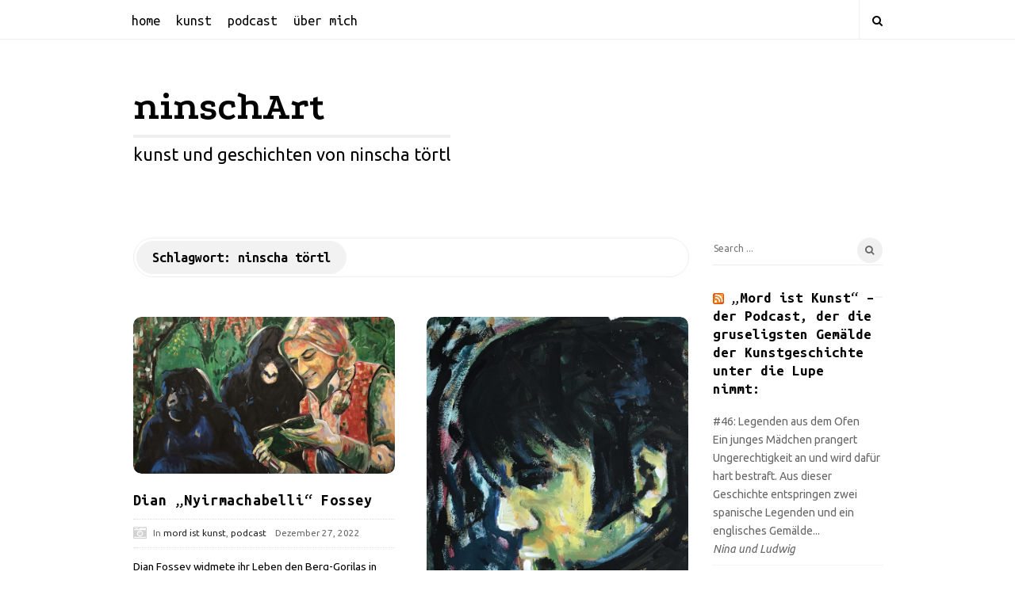

--- FILE ---
content_type: text/html; charset=UTF-8
request_url: http://ninschart.de/tag/ninscha-toertl/
body_size: 16237
content:
<!DOCTYPE html>
<html lang="de" class="no-js">
<head>
	<meta charset="UTF-8">
	<meta name="viewport" content="width=device-width, initial-scale=1, maximum-scale=1">
	<meta http-equiv="X-UA-Compatible" content="IE=edge">
	<link rel="profile" href="http://gmpg.org/xfn/11">
	<link rel="pingback" href="http://ninschart.de/xmlrpc.php">

			<link rel="shortcut icon" href="http://ninschart.de/wp-content/uploads/2017/12/digit_2_ninschart_ninscha_toertl_kunst_kunst_art_acryl-1.jpg" title="Favicon" />
		<!--[if lt IE 9]>
	<script src="http://ninschart.de/wp-content/themes/writing/js/html5.js"></script>
	<![endif]-->
	<script>(function(){document.documentElement.className='js'})();</script>


	
	<style>
#wpadminbar #wp-admin-bar-wccp_free_top_button .ab-icon:before {
	content: "\f160";
	color: #02CA02;
	top: 3px;
}
#wpadminbar #wp-admin-bar-wccp_free_top_button .ab-icon {
	transform: rotate(45deg);
}
</style>
<meta name='robots' content='index, follow, max-image-preview:large, max-snippet:-1, max-video-preview:-1' />

	<!-- This site is optimized with the Yoast SEO plugin v26.8 - https://yoast.com/product/yoast-seo-wordpress/ -->
	<title>ninscha törtl Archive - ninschArt</title>
	<link rel="canonical" href="http://ninschart.de/tag/ninscha-toertl/" />
	<meta property="og:locale" content="de_DE" />
	<meta property="og:type" content="article" />
	<meta property="og:title" content="ninscha törtl Archive - ninschArt" />
	<meta property="og:url" content="http://ninschart.de/tag/ninscha-toertl/" />
	<meta property="og:site_name" content="ninschArt" />
	<meta name="twitter:card" content="summary_large_image" />
	<script type="application/ld+json" class="yoast-schema-graph">{"@context":"https://schema.org","@graph":[{"@type":"CollectionPage","@id":"http://ninschart.de/tag/ninscha-toertl/","url":"http://ninschart.de/tag/ninscha-toertl/","name":"ninscha törtl Archive - ninschArt","isPartOf":{"@id":"https://ninschart.de/#website"},"primaryImageOfPage":{"@id":"http://ninschart.de/tag/ninscha-toertl/#primaryimage"},"image":{"@id":"http://ninschart.de/tag/ninscha-toertl/#primaryimage"},"thumbnailUrl":"http://ninschart.de/wp-content/uploads/2017/12/dian_fossey_ninschart_toertl_kunst_acryl_painting_malerei_art.jpg","breadcrumb":{"@id":"http://ninschart.de/tag/ninscha-toertl/#breadcrumb"},"inLanguage":"de"},{"@type":"ImageObject","inLanguage":"de","@id":"http://ninschart.de/tag/ninscha-toertl/#primaryimage","url":"http://ninschart.de/wp-content/uploads/2017/12/dian_fossey_ninschart_toertl_kunst_acryl_painting_malerei_art.jpg","contentUrl":"http://ninschart.de/wp-content/uploads/2017/12/dian_fossey_ninschart_toertl_kunst_acryl_painting_malerei_art.jpg","width":1024,"height":613},{"@type":"BreadcrumbList","@id":"http://ninschart.de/tag/ninscha-toertl/#breadcrumb","itemListElement":[{"@type":"ListItem","position":1,"name":"Startseite","item":"https://ninschart.de/"},{"@type":"ListItem","position":2,"name":"ninscha törtl"}]},{"@type":"WebSite","@id":"https://ninschart.de/#website","url":"https://ninschart.de/","name":"ninschArt","description":"kunst und geschichten von ninscha törtl","potentialAction":[{"@type":"SearchAction","target":{"@type":"EntryPoint","urlTemplate":"https://ninschart.de/?s={search_term_string}"},"query-input":{"@type":"PropertyValueSpecification","valueRequired":true,"valueName":"search_term_string"}}],"inLanguage":"de"}]}</script>
	<!-- / Yoast SEO plugin. -->


<link rel='dns-prefetch' href='//platform-api.sharethis.com' />
<link rel='dns-prefetch' href='//fonts.googleapis.com' />
<link rel="alternate" type="application/rss+xml" title="ninschArt &raquo; Feed" href="http://ninschart.de/feed/" />
<link rel="alternate" type="application/rss+xml" title="ninschArt &raquo; Kommentar-Feed" href="http://ninschart.de/comments/feed/" />
<link rel="alternate" type="application/rss+xml" title="ninschArt &raquo; Schlagwort-Feed zu ninscha törtl" href="http://ninschart.de/tag/ninscha-toertl/feed/" />
		<!-- This site uses the Google Analytics by MonsterInsights plugin v9.11.1 - Using Analytics tracking - https://www.monsterinsights.com/ -->
		<!-- Note: MonsterInsights is not currently configured on this site. The site owner needs to authenticate with Google Analytics in the MonsterInsights settings panel. -->
					<!-- No tracking code set -->
				<!-- / Google Analytics by MonsterInsights -->
		<style id='wp-img-auto-sizes-contain-inline-css' type='text/css'>
img:is([sizes=auto i],[sizes^="auto," i]){contain-intrinsic-size:3000px 1500px}
/*# sourceURL=wp-img-auto-sizes-contain-inline-css */
</style>
<style id='wp-emoji-styles-inline-css' type='text/css'>

	img.wp-smiley, img.emoji {
		display: inline !important;
		border: none !important;
		box-shadow: none !important;
		height: 1em !important;
		width: 1em !important;
		margin: 0 0.07em !important;
		vertical-align: -0.1em !important;
		background: none !important;
		padding: 0 !important;
	}
/*# sourceURL=wp-emoji-styles-inline-css */
</style>
<style id='wp-block-library-inline-css' type='text/css'>
:root{--wp-block-synced-color:#7a00df;--wp-block-synced-color--rgb:122,0,223;--wp-bound-block-color:var(--wp-block-synced-color);--wp-editor-canvas-background:#ddd;--wp-admin-theme-color:#007cba;--wp-admin-theme-color--rgb:0,124,186;--wp-admin-theme-color-darker-10:#006ba1;--wp-admin-theme-color-darker-10--rgb:0,107,160.5;--wp-admin-theme-color-darker-20:#005a87;--wp-admin-theme-color-darker-20--rgb:0,90,135;--wp-admin-border-width-focus:2px}@media (min-resolution:192dpi){:root{--wp-admin-border-width-focus:1.5px}}.wp-element-button{cursor:pointer}:root .has-very-light-gray-background-color{background-color:#eee}:root .has-very-dark-gray-background-color{background-color:#313131}:root .has-very-light-gray-color{color:#eee}:root .has-very-dark-gray-color{color:#313131}:root .has-vivid-green-cyan-to-vivid-cyan-blue-gradient-background{background:linear-gradient(135deg,#00d084,#0693e3)}:root .has-purple-crush-gradient-background{background:linear-gradient(135deg,#34e2e4,#4721fb 50%,#ab1dfe)}:root .has-hazy-dawn-gradient-background{background:linear-gradient(135deg,#faaca8,#dad0ec)}:root .has-subdued-olive-gradient-background{background:linear-gradient(135deg,#fafae1,#67a671)}:root .has-atomic-cream-gradient-background{background:linear-gradient(135deg,#fdd79a,#004a59)}:root .has-nightshade-gradient-background{background:linear-gradient(135deg,#330968,#31cdcf)}:root .has-midnight-gradient-background{background:linear-gradient(135deg,#020381,#2874fc)}:root{--wp--preset--font-size--normal:16px;--wp--preset--font-size--huge:42px}.has-regular-font-size{font-size:1em}.has-larger-font-size{font-size:2.625em}.has-normal-font-size{font-size:var(--wp--preset--font-size--normal)}.has-huge-font-size{font-size:var(--wp--preset--font-size--huge)}.has-text-align-center{text-align:center}.has-text-align-left{text-align:left}.has-text-align-right{text-align:right}.has-fit-text{white-space:nowrap!important}#end-resizable-editor-section{display:none}.aligncenter{clear:both}.items-justified-left{justify-content:flex-start}.items-justified-center{justify-content:center}.items-justified-right{justify-content:flex-end}.items-justified-space-between{justify-content:space-between}.screen-reader-text{border:0;clip-path:inset(50%);height:1px;margin:-1px;overflow:hidden;padding:0;position:absolute;width:1px;word-wrap:normal!important}.screen-reader-text:focus{background-color:#ddd;clip-path:none;color:#444;display:block;font-size:1em;height:auto;left:5px;line-height:normal;padding:15px 23px 14px;text-decoration:none;top:5px;width:auto;z-index:100000}html :where(.has-border-color){border-style:solid}html :where([style*=border-top-color]){border-top-style:solid}html :where([style*=border-right-color]){border-right-style:solid}html :where([style*=border-bottom-color]){border-bottom-style:solid}html :where([style*=border-left-color]){border-left-style:solid}html :where([style*=border-width]){border-style:solid}html :where([style*=border-top-width]){border-top-style:solid}html :where([style*=border-right-width]){border-right-style:solid}html :where([style*=border-bottom-width]){border-bottom-style:solid}html :where([style*=border-left-width]){border-left-style:solid}html :where(img[class*=wp-image-]){height:auto;max-width:100%}:where(figure){margin:0 0 1em}html :where(.is-position-sticky){--wp-admin--admin-bar--position-offset:var(--wp-admin--admin-bar--height,0px)}@media screen and (max-width:600px){html :where(.is-position-sticky){--wp-admin--admin-bar--position-offset:0px}}

/*# sourceURL=wp-block-library-inline-css */
</style><style id='global-styles-inline-css' type='text/css'>
:root{--wp--preset--aspect-ratio--square: 1;--wp--preset--aspect-ratio--4-3: 4/3;--wp--preset--aspect-ratio--3-4: 3/4;--wp--preset--aspect-ratio--3-2: 3/2;--wp--preset--aspect-ratio--2-3: 2/3;--wp--preset--aspect-ratio--16-9: 16/9;--wp--preset--aspect-ratio--9-16: 9/16;--wp--preset--color--black: #000000;--wp--preset--color--cyan-bluish-gray: #abb8c3;--wp--preset--color--white: #ffffff;--wp--preset--color--pale-pink: #f78da7;--wp--preset--color--vivid-red: #cf2e2e;--wp--preset--color--luminous-vivid-orange: #ff6900;--wp--preset--color--luminous-vivid-amber: #fcb900;--wp--preset--color--light-green-cyan: #7bdcb5;--wp--preset--color--vivid-green-cyan: #00d084;--wp--preset--color--pale-cyan-blue: #8ed1fc;--wp--preset--color--vivid-cyan-blue: #0693e3;--wp--preset--color--vivid-purple: #9b51e0;--wp--preset--gradient--vivid-cyan-blue-to-vivid-purple: linear-gradient(135deg,rgb(6,147,227) 0%,rgb(155,81,224) 100%);--wp--preset--gradient--light-green-cyan-to-vivid-green-cyan: linear-gradient(135deg,rgb(122,220,180) 0%,rgb(0,208,130) 100%);--wp--preset--gradient--luminous-vivid-amber-to-luminous-vivid-orange: linear-gradient(135deg,rgb(252,185,0) 0%,rgb(255,105,0) 100%);--wp--preset--gradient--luminous-vivid-orange-to-vivid-red: linear-gradient(135deg,rgb(255,105,0) 0%,rgb(207,46,46) 100%);--wp--preset--gradient--very-light-gray-to-cyan-bluish-gray: linear-gradient(135deg,rgb(238,238,238) 0%,rgb(169,184,195) 100%);--wp--preset--gradient--cool-to-warm-spectrum: linear-gradient(135deg,rgb(74,234,220) 0%,rgb(151,120,209) 20%,rgb(207,42,186) 40%,rgb(238,44,130) 60%,rgb(251,105,98) 80%,rgb(254,248,76) 100%);--wp--preset--gradient--blush-light-purple: linear-gradient(135deg,rgb(255,206,236) 0%,rgb(152,150,240) 100%);--wp--preset--gradient--blush-bordeaux: linear-gradient(135deg,rgb(254,205,165) 0%,rgb(254,45,45) 50%,rgb(107,0,62) 100%);--wp--preset--gradient--luminous-dusk: linear-gradient(135deg,rgb(255,203,112) 0%,rgb(199,81,192) 50%,rgb(65,88,208) 100%);--wp--preset--gradient--pale-ocean: linear-gradient(135deg,rgb(255,245,203) 0%,rgb(182,227,212) 50%,rgb(51,167,181) 100%);--wp--preset--gradient--electric-grass: linear-gradient(135deg,rgb(202,248,128) 0%,rgb(113,206,126) 100%);--wp--preset--gradient--midnight: linear-gradient(135deg,rgb(2,3,129) 0%,rgb(40,116,252) 100%);--wp--preset--font-size--small: 13px;--wp--preset--font-size--medium: 20px;--wp--preset--font-size--large: 36px;--wp--preset--font-size--x-large: 42px;--wp--preset--spacing--20: 0.44rem;--wp--preset--spacing--30: 0.67rem;--wp--preset--spacing--40: 1rem;--wp--preset--spacing--50: 1.5rem;--wp--preset--spacing--60: 2.25rem;--wp--preset--spacing--70: 3.38rem;--wp--preset--spacing--80: 5.06rem;--wp--preset--shadow--natural: 6px 6px 9px rgba(0, 0, 0, 0.2);--wp--preset--shadow--deep: 12px 12px 50px rgba(0, 0, 0, 0.4);--wp--preset--shadow--sharp: 6px 6px 0px rgba(0, 0, 0, 0.2);--wp--preset--shadow--outlined: 6px 6px 0px -3px rgb(255, 255, 255), 6px 6px rgb(0, 0, 0);--wp--preset--shadow--crisp: 6px 6px 0px rgb(0, 0, 0);}:where(.is-layout-flex){gap: 0.5em;}:where(.is-layout-grid){gap: 0.5em;}body .is-layout-flex{display: flex;}.is-layout-flex{flex-wrap: wrap;align-items: center;}.is-layout-flex > :is(*, div){margin: 0;}body .is-layout-grid{display: grid;}.is-layout-grid > :is(*, div){margin: 0;}:where(.wp-block-columns.is-layout-flex){gap: 2em;}:where(.wp-block-columns.is-layout-grid){gap: 2em;}:where(.wp-block-post-template.is-layout-flex){gap: 1.25em;}:where(.wp-block-post-template.is-layout-grid){gap: 1.25em;}.has-black-color{color: var(--wp--preset--color--black) !important;}.has-cyan-bluish-gray-color{color: var(--wp--preset--color--cyan-bluish-gray) !important;}.has-white-color{color: var(--wp--preset--color--white) !important;}.has-pale-pink-color{color: var(--wp--preset--color--pale-pink) !important;}.has-vivid-red-color{color: var(--wp--preset--color--vivid-red) !important;}.has-luminous-vivid-orange-color{color: var(--wp--preset--color--luminous-vivid-orange) !important;}.has-luminous-vivid-amber-color{color: var(--wp--preset--color--luminous-vivid-amber) !important;}.has-light-green-cyan-color{color: var(--wp--preset--color--light-green-cyan) !important;}.has-vivid-green-cyan-color{color: var(--wp--preset--color--vivid-green-cyan) !important;}.has-pale-cyan-blue-color{color: var(--wp--preset--color--pale-cyan-blue) !important;}.has-vivid-cyan-blue-color{color: var(--wp--preset--color--vivid-cyan-blue) !important;}.has-vivid-purple-color{color: var(--wp--preset--color--vivid-purple) !important;}.has-black-background-color{background-color: var(--wp--preset--color--black) !important;}.has-cyan-bluish-gray-background-color{background-color: var(--wp--preset--color--cyan-bluish-gray) !important;}.has-white-background-color{background-color: var(--wp--preset--color--white) !important;}.has-pale-pink-background-color{background-color: var(--wp--preset--color--pale-pink) !important;}.has-vivid-red-background-color{background-color: var(--wp--preset--color--vivid-red) !important;}.has-luminous-vivid-orange-background-color{background-color: var(--wp--preset--color--luminous-vivid-orange) !important;}.has-luminous-vivid-amber-background-color{background-color: var(--wp--preset--color--luminous-vivid-amber) !important;}.has-light-green-cyan-background-color{background-color: var(--wp--preset--color--light-green-cyan) !important;}.has-vivid-green-cyan-background-color{background-color: var(--wp--preset--color--vivid-green-cyan) !important;}.has-pale-cyan-blue-background-color{background-color: var(--wp--preset--color--pale-cyan-blue) !important;}.has-vivid-cyan-blue-background-color{background-color: var(--wp--preset--color--vivid-cyan-blue) !important;}.has-vivid-purple-background-color{background-color: var(--wp--preset--color--vivid-purple) !important;}.has-black-border-color{border-color: var(--wp--preset--color--black) !important;}.has-cyan-bluish-gray-border-color{border-color: var(--wp--preset--color--cyan-bluish-gray) !important;}.has-white-border-color{border-color: var(--wp--preset--color--white) !important;}.has-pale-pink-border-color{border-color: var(--wp--preset--color--pale-pink) !important;}.has-vivid-red-border-color{border-color: var(--wp--preset--color--vivid-red) !important;}.has-luminous-vivid-orange-border-color{border-color: var(--wp--preset--color--luminous-vivid-orange) !important;}.has-luminous-vivid-amber-border-color{border-color: var(--wp--preset--color--luminous-vivid-amber) !important;}.has-light-green-cyan-border-color{border-color: var(--wp--preset--color--light-green-cyan) !important;}.has-vivid-green-cyan-border-color{border-color: var(--wp--preset--color--vivid-green-cyan) !important;}.has-pale-cyan-blue-border-color{border-color: var(--wp--preset--color--pale-cyan-blue) !important;}.has-vivid-cyan-blue-border-color{border-color: var(--wp--preset--color--vivid-cyan-blue) !important;}.has-vivid-purple-border-color{border-color: var(--wp--preset--color--vivid-purple) !important;}.has-vivid-cyan-blue-to-vivid-purple-gradient-background{background: var(--wp--preset--gradient--vivid-cyan-blue-to-vivid-purple) !important;}.has-light-green-cyan-to-vivid-green-cyan-gradient-background{background: var(--wp--preset--gradient--light-green-cyan-to-vivid-green-cyan) !important;}.has-luminous-vivid-amber-to-luminous-vivid-orange-gradient-background{background: var(--wp--preset--gradient--luminous-vivid-amber-to-luminous-vivid-orange) !important;}.has-luminous-vivid-orange-to-vivid-red-gradient-background{background: var(--wp--preset--gradient--luminous-vivid-orange-to-vivid-red) !important;}.has-very-light-gray-to-cyan-bluish-gray-gradient-background{background: var(--wp--preset--gradient--very-light-gray-to-cyan-bluish-gray) !important;}.has-cool-to-warm-spectrum-gradient-background{background: var(--wp--preset--gradient--cool-to-warm-spectrum) !important;}.has-blush-light-purple-gradient-background{background: var(--wp--preset--gradient--blush-light-purple) !important;}.has-blush-bordeaux-gradient-background{background: var(--wp--preset--gradient--blush-bordeaux) !important;}.has-luminous-dusk-gradient-background{background: var(--wp--preset--gradient--luminous-dusk) !important;}.has-pale-ocean-gradient-background{background: var(--wp--preset--gradient--pale-ocean) !important;}.has-electric-grass-gradient-background{background: var(--wp--preset--gradient--electric-grass) !important;}.has-midnight-gradient-background{background: var(--wp--preset--gradient--midnight) !important;}.has-small-font-size{font-size: var(--wp--preset--font-size--small) !important;}.has-medium-font-size{font-size: var(--wp--preset--font-size--medium) !important;}.has-large-font-size{font-size: var(--wp--preset--font-size--large) !important;}.has-x-large-font-size{font-size: var(--wp--preset--font-size--x-large) !important;}
/*# sourceURL=global-styles-inline-css */
</style>

<style id='classic-theme-styles-inline-css' type='text/css'>
/*! This file is auto-generated */
.wp-block-button__link{color:#fff;background-color:#32373c;border-radius:9999px;box-shadow:none;text-decoration:none;padding:calc(.667em + 2px) calc(1.333em + 2px);font-size:1.125em}.wp-block-file__button{background:#32373c;color:#fff;text-decoration:none}
/*# sourceURL=/wp-includes/css/classic-themes.min.css */
</style>
<link rel='stylesheet' id='asalah-podkova-css' href='http://fonts.googleapis.com/css?family=Podkova%3A700&#038;ver=6.9' type='text/css' media='all' />
<link rel='stylesheet' id='asalah-rokkit-css' href='http://fonts.googleapis.com/css?family=Rokkitt%3A400%2C700&#038;ver=6.9' type='text/css' media='all' />
<link rel='stylesheet' id='asalah-lora-css' href='http://fonts.googleapis.com/css?family=Lora%3A400%2C700&#038;subset=latin%2Clatin-ext&#038;ver=6.9' type='text/css' media='all' />
<link rel='stylesheet' id='genericons-css' href='http://ninschart.de/wp-content/themes/writing/genericons/genericons.css?ver=3.2' type='text/css' media='all' />
<link rel='stylesheet' id='bootstrap-css' href='http://ninschart.de/wp-content/themes/writing/framework/bootstrap/css/bootstrap.css?ver=1' type='text/css' media='all' />
<link rel='stylesheet' id='fontawesome-css' href='http://ninschart.de/wp-content/themes/writing/framework/font-awesome/css/font-awesome.min.css?ver=1' type='text/css' media='all' />
<link rel='stylesheet' id='asalah-plugins-css' href='http://ninschart.de/wp-content/themes/writing/pluginstyle.css?ver=1' type='text/css' media='all' />
<link rel='stylesheet' id='asalah-style-css' href='http://ninschart.de/wp-content/themes/writing/style.css?ver=3.13' type='text/css' media='all' />
<link rel='stylesheet' id='demo_fonts-css' href='//fonts.googleapis.com/css?family=Ubuntu%3Aregular%2Citalic%2C700|Ubuntu+Mono%3Aregular%2Citalic%2C700%26subset%3Dlatin%2C' type='text/css' media='screen' />
<link rel='stylesheet' id='instag-slider-css' href='http://ninschart.de/wp-content/themes/writing/inc/widgets/assets/css/instag-slider.css?ver=1.3.0' type='text/css' media='all' />
<script type="text/javascript" src="http://ninschart.de/wp-includes/js/jquery/jquery.min.js?ver=3.7.1" id="jquery-core-js"></script>
<script type="text/javascript" src="http://ninschart.de/wp-includes/js/jquery/jquery-migrate.min.js?ver=3.4.1" id="jquery-migrate-js"></script>
<script type="text/javascript" src="http://ninschart.de/wp-content/themes/writing/js/modernizr.js?ver=1" id="asalah-modernizr-js"></script>
<script type="text/javascript" src="http://ninschart.de/wp-content/themes/writing/inc/widgets/assets/js/jquery.flexslider-min.js?ver=2.2" id="jquery-pllexi-slider-js"></script>
<script type="text/javascript" src="//platform-api.sharethis.com/js/sharethis.js#source=googleanalytics-wordpress#product=ga&amp;property=5f04bfce21a49d001220702c" id="googleanalytics-platform-sharethis-js"></script>
<link rel="https://api.w.org/" href="http://ninschart.de/wp-json/" /><link rel="alternate" title="JSON" type="application/json" href="http://ninschart.de/wp-json/wp/v2/tags/75" /><link rel="EditURI" type="application/rsd+xml" title="RSD" href="http://ninschart.de/xmlrpc.php?rsd" />
<meta name="generator" content="WordPress 6.9" />
<script type="text/javascript">
(function(url){
	if(/(?:Chrome\/26\.0\.1410\.63 Safari\/537\.31|WordfenceTestMonBot)/.test(navigator.userAgent)){ return; }
	var addEvent = function(evt, handler) {
		if (window.addEventListener) {
			document.addEventListener(evt, handler, false);
		} else if (window.attachEvent) {
			document.attachEvent('on' + evt, handler);
		}
	};
	var removeEvent = function(evt, handler) {
		if (window.removeEventListener) {
			document.removeEventListener(evt, handler, false);
		} else if (window.detachEvent) {
			document.detachEvent('on' + evt, handler);
		}
	};
	var evts = 'contextmenu dblclick drag dragend dragenter dragleave dragover dragstart drop keydown keypress keyup mousedown mousemove mouseout mouseover mouseup mousewheel scroll'.split(' ');
	var logHuman = function() {
		if (window.wfLogHumanRan) { return; }
		window.wfLogHumanRan = true;
		var wfscr = document.createElement('script');
		wfscr.type = 'text/javascript';
		wfscr.async = true;
		wfscr.src = url + '&r=' + Math.random();
		(document.getElementsByTagName('head')[0]||document.getElementsByTagName('body')[0]).appendChild(wfscr);
		for (var i = 0; i < evts.length; i++) {
			removeEvent(evts[i], logHuman);
		}
	};
	for (var i = 0; i < evts.length; i++) {
		addEvent(evts[i], logHuman);
	}
})('//ninschart.de/?wordfence_lh=1&hid=1B895C78CDE1A3BAA4676312337AC5E7');
</script><script id="wpcp_disable_selection" type="text/javascript">
var image_save_msg='You are not allowed to save images!';
	var no_menu_msg='Context Menu disabled!';
	var smessage = "Content is protected !!";

function disableEnterKey(e)
{
	var elemtype = e.target.tagName;
	
	elemtype = elemtype.toUpperCase();
	
	if (elemtype == "TEXT" || elemtype == "TEXTAREA" || elemtype == "INPUT" || elemtype == "PASSWORD" || elemtype == "SELECT" || elemtype == "OPTION" || elemtype == "EMBED")
	{
		elemtype = 'TEXT';
	}
	
	if (e.ctrlKey){
     var key;
     if(window.event)
          key = window.event.keyCode;     //IE
     else
          key = e.which;     //firefox (97)
    //if (key != 17) alert(key);
     if (elemtype!= 'TEXT' && (key == 97 || key == 65 || key == 67 || key == 99 || key == 88 || key == 120 || key == 26 || key == 85  || key == 86 || key == 83 || key == 43 || key == 73))
     {
		if(wccp_free_iscontenteditable(e)) return true;
		show_wpcp_message('You are not allowed to copy content or view source');
		return false;
     }else
     	return true;
     }
}


/*For contenteditable tags*/
function wccp_free_iscontenteditable(e)
{
	var e = e || window.event; // also there is no e.target property in IE. instead IE uses window.event.srcElement
  	
	var target = e.target || e.srcElement;

	var elemtype = e.target.nodeName;
	
	elemtype = elemtype.toUpperCase();
	
	var iscontenteditable = "false";
		
	if(typeof target.getAttribute!="undefined" ) iscontenteditable = target.getAttribute("contenteditable"); // Return true or false as string
	
	var iscontenteditable2 = false;
	
	if(typeof target.isContentEditable!="undefined" ) iscontenteditable2 = target.isContentEditable; // Return true or false as boolean

	if(target.parentElement.isContentEditable) iscontenteditable2 = true;
	
	if (iscontenteditable == "true" || iscontenteditable2 == true)
	{
		if(typeof target.style!="undefined" ) target.style.cursor = "text";
		
		return true;
	}
}

////////////////////////////////////
function disable_copy(e)
{	
	var e = e || window.event; // also there is no e.target property in IE. instead IE uses window.event.srcElement
	
	var elemtype = e.target.tagName;
	
	elemtype = elemtype.toUpperCase();
	
	if (elemtype == "TEXT" || elemtype == "TEXTAREA" || elemtype == "INPUT" || elemtype == "PASSWORD" || elemtype == "SELECT" || elemtype == "OPTION" || elemtype == "EMBED")
	{
		elemtype = 'TEXT';
	}
	
	if(wccp_free_iscontenteditable(e)) return true;
	
	var isSafari = /Safari/.test(navigator.userAgent) && /Apple Computer/.test(navigator.vendor);
	
	var checker_IMG = '';
	if (elemtype == "IMG" && checker_IMG == 'checked' && e.detail >= 2) {show_wpcp_message(alertMsg_IMG);return false;}
	if (elemtype != "TEXT")
	{
		if (smessage !== "" && e.detail == 2)
			show_wpcp_message(smessage);
		
		if (isSafari)
			return true;
		else
			return false;
	}	
}

//////////////////////////////////////////
function disable_copy_ie()
{
	var e = e || window.event;
	var elemtype = window.event.srcElement.nodeName;
	elemtype = elemtype.toUpperCase();
	if(wccp_free_iscontenteditable(e)) return true;
	if (elemtype == "IMG") {show_wpcp_message(alertMsg_IMG);return false;}
	if (elemtype != "TEXT" && elemtype != "TEXTAREA" && elemtype != "INPUT" && elemtype != "PASSWORD" && elemtype != "SELECT" && elemtype != "OPTION" && elemtype != "EMBED")
	{
		return false;
	}
}	
function reEnable()
{
	return true;
}
document.onkeydown = disableEnterKey;
document.onselectstart = disable_copy_ie;
if(navigator.userAgent.indexOf('MSIE')==-1)
{
	document.onmousedown = disable_copy;
	document.onclick = reEnable;
}
function disableSelection(target)
{
    //For IE This code will work
    if (typeof target.onselectstart!="undefined")
    target.onselectstart = disable_copy_ie;
    
    //For Firefox This code will work
    else if (typeof target.style.MozUserSelect!="undefined")
    {target.style.MozUserSelect="none";}
    
    //All other  (ie: Opera) This code will work
    else
    target.onmousedown=function(){return false}
    target.style.cursor = "default";
}
//Calling the JS function directly just after body load
window.onload = function(){disableSelection(document.body);};

//////////////////special for safari Start////////////////
var onlongtouch;
var timer;
var touchduration = 1000; //length of time we want the user to touch before we do something

var elemtype = "";
function touchstart(e) {
	var e = e || window.event;
  // also there is no e.target property in IE.
  // instead IE uses window.event.srcElement
  	var target = e.target || e.srcElement;
	
	elemtype = window.event.srcElement.nodeName;
	
	elemtype = elemtype.toUpperCase();
	
	if(!wccp_pro_is_passive()) e.preventDefault();
	if (!timer) {
		timer = setTimeout(onlongtouch, touchduration);
	}
}

function touchend() {
    //stops short touches from firing the event
    if (timer) {
        clearTimeout(timer);
        timer = null;
    }
	onlongtouch();
}

onlongtouch = function(e) { //this will clear the current selection if anything selected
	
	if (elemtype != "TEXT" && elemtype != "TEXTAREA" && elemtype != "INPUT" && elemtype != "PASSWORD" && elemtype != "SELECT" && elemtype != "EMBED" && elemtype != "OPTION")	
	{
		if (window.getSelection) {
			if (window.getSelection().empty) {  // Chrome
			window.getSelection().empty();
			} else if (window.getSelection().removeAllRanges) {  // Firefox
			window.getSelection().removeAllRanges();
			}
		} else if (document.selection) {  // IE?
			document.selection.empty();
		}
		return false;
	}
};

document.addEventListener("DOMContentLoaded", function(event) { 
    window.addEventListener("touchstart", touchstart, false);
    window.addEventListener("touchend", touchend, false);
});

function wccp_pro_is_passive() {

  var cold = false,
  hike = function() {};

  try {
	  const object1 = {};
  var aid = Object.defineProperty(object1, 'passive', {
  get() {cold = true}
  });
  window.addEventListener('test', hike, aid);
  window.removeEventListener('test', hike, aid);
  } catch (e) {}

  return cold;
}
/*special for safari End*/
</script>
<script id="wpcp_disable_Right_Click" type="text/javascript">
document.ondragstart = function() { return false;}
	function nocontext(e) {
	   return false;
	}
	document.oncontextmenu = nocontext;
</script>
<style>
.unselectable
{
-moz-user-select:none;
-webkit-user-select:none;
cursor: default;
}
html
{
-webkit-touch-callout: none;
-webkit-user-select: none;
-khtml-user-select: none;
-moz-user-select: none;
-ms-user-select: none;
user-select: none;
-webkit-tap-highlight-color: rgba(0,0,0,0);
}
</style>
<script id="wpcp_css_disable_selection" type="text/javascript">
var e = document.getElementsByTagName('body')[0];
if(e)
{
	e.setAttribute('unselectable',"on");
}
</script>
<style type="text/css">@media screen and (min-width: 975px) {.container { width:975px; }}.site_logo a { font-size: 50px;}body {font-family:"Ubuntu","Helvetica Neue",sans-serif;color:#020202;font-size:22px;}.site_content a, .dropdown-menu .current-menu-ancestor, .dropdown-menu .current-menu-ancestor > a, .dropdown-menu > .active > a, .dropdown-menu > .active > a:hover, .dropdown-menu > .active > a:focus, .dropdown-menu > li > a:hover, .dropdown-menu > li > a:focus, .title, .nav > li > a, h3.comment-reply-title, h1, h2, h3, h4, h5, h6, .header_social_icons a, .main_nav .current-menu-item, .main_nav .current-menu-item > a, .main_nav .current-menu-ancestor, .main_nav .current-menu-ancestor > a, #wp-calendar thead th {color:#020202;}.title a:hover, .post_navigation_item .post_info_wrapper .post_title a:hover {color:#ed367f;}.header_logo_wrapper {height:190px;color:#000000;}.header_logo_wrapper a:hover {color:#ed367f !important;}.header_logo_wrapper a, .header_logo_wrapper .nav > li > a {color:#000000;}.logo_dot {display: none;}.top_menu_wrapper, .header_search > form.search .search_text, .sticky_header .top_menu_wrapper {background-color:;}.dropdown-menu { background-color: ;}.top_menu_wrapper a:hover, .top_menu_wrapper a:hover, .header_search:hover, .top_menu_wrapper .nav > li > a:hover, .header_search input:hover[type='text'], .dropdown-menu > li > a:hover {color:#ed367f !important;}.header_search, .sticky_header .header_info_wrapper { border-color:;}.top_menu_wrapper a, .header_search, .top_menu_wrapper .nav > li > a, .header_search input[type='text'], .dropdown-menu > li > a { color:#000000;}.header_search ::-webkit-input-placeholder { /* WebKit, Blink, Edge */color:#000000;}h1,h2,h3,h4,h5,h6 {font-family:"Ubuntu Mono","Helvetica Neue",sans-serif!important;}.main_content.col-md-12 .blog_single .blog_post_text, .main_content.col-md-9 .blog_single .blog_post_text {font-family:"Ubuntu","Helvetica Neue",sans-serif;}.main_content.col-md-12 .blog_posts_list .blog_post_text, .blog_post_description, .blog_posts_wrapper.masonry_blog_style .blog_post_description, .main_content.col-md-12 .blog_posts_wrapper.list_blog_style.blog_posts_list .blog_post_text, .blog_posts_wrapper.list_blog_style .blog_post_description p {font-family:"Ubuntu","Helvetica Neue",sans-serif;}.nav > li > a, .dropdown-menu > li > a {font-family:"Ubuntu Mono","Helvetica Neue",sans-serif;}.skin_color, .skin_color_hover:hover, a, .user_info_button:hover, .header_social_icons a:hover, .blog_post_meta .blog_meta_item a:hover, .widget_container ul li a:hover, .asalah_post_gallery_nav_container ul.flex-direction-nav > li a:hover:before, .post_navigation_item:hover a.post_navigation_arrow, .comment_body p a:hover, .author_text .social_icons_list a:hover, .author_text .social_icons_list a:active {color: #000000;}.skin_bg, .skin_bg_hover:hover, .blog_post_control_item a:hover, .widget_container.asalah-social-widget .widget_social_icon:hover, .tagcloud a:hover {background-color: #000000;}.skin_border, .blog_post_control_item a, .navigation.pagination .nav-links .page-numbers:hover, .navigation.pagination .nav-links .page-numbers.current, .navigation_links a:hover {border-color: #000000;}.skin_border_left {border-left-color: #000000;}.skin_border_right {border-right-color: #000000;}.skin_border_top {border-top-color: #000000;}progress[value]::-webkit-progress-value {background-color:#000000;}progress[value]::-moz-progress-bar {background-color:#000000;}.skin_border_bottom, .comment_body p a:hover {border-bottom-color: #000000;}a:hover {
color: #ed367f;
text-decoration:none;	
}
</style><link rel="icon" href="http://ninschart.de/wp-content/uploads/2017/12/cropped-digit_2_ninschart_ninscha_toertl_kunst_kunst_art_acryl-1-32x32.jpg" sizes="32x32" />
<link rel="icon" href="http://ninschart.de/wp-content/uploads/2017/12/cropped-digit_2_ninschart_ninscha_toertl_kunst_kunst_art_acryl-1-192x192.jpg" sizes="192x192" />
<link rel="apple-touch-icon" href="http://ninschart.de/wp-content/uploads/2017/12/cropped-digit_2_ninschart_ninscha_toertl_kunst_kunst_art_acryl-1-180x180.jpg" />
<meta name="msapplication-TileImage" content="http://ninschart.de/wp-content/uploads/2017/12/cropped-digit_2_ninschart_ninscha_toertl_kunst_kunst_art_acryl-1-270x270.jpg" />
		<style type="text/css" id="wp-custom-css">
			/*
Füge deinen eigenen CSS-Code nach diesem Kommentar hinter dem abschließenden Schrägstrich ein. 

Klicke auf das Hilfe-Symbol oben, um mehr zu erfahren.
*/

img.img-responsive.wp-post-image {
	max-height: 750px;
	width: auto;
}

	
a:active {color:#604B6A;
}		</style>
			</head>

<body class="archive tag tag-ninscha-toertl tag-75 wp-theme-writing unselectable">



<div id="page" class="hfeed site">



	<!-- start site main container -->
	<div class="site_main_container">
		<!-- header -->

		<header class="site_header">
			<!-- top menu area -->
			<div class="top_menu_wrapper">
				<div class="container">

					<div class="mobile_menu_button">
						<span class="mobile_menu_text">Menu</span>
						<span>-</span><span>-</span><span>-</span>
					</div>

					<div class="top_header_items_holder">

													<div class="main_menu pull-left">
								<div class="main_nav"><ul id="menu-menu-1" class="nav navbar-nav"><li id="menu-item-201" class="menu-item menu-item-type-post_type menu-item-object-page menu-item-201 default_menu"><a href="http://ninschart.de/home-startseite/">home</a></li>
<li id="menu-item-219" class="menu-item menu-item-type-taxonomy menu-item-object-category menu-item-219 default_menu"><a href="http://ninschart.de/category/kunst/">kunst</a></li>
<li id="menu-item-2758" class="menu-item menu-item-type-taxonomy menu-item-object-category menu-item-has-children menu-item-2758 dropdown default_menu"><a href="http://ninschart.de/category/podcast/" data-hover="dropdown" class="dropdown-toggle">podcast</a>
<ul role="menu" class=" dropdown-menu">
	<li id="menu-item-2759" class="menu-item menu-item-type-taxonomy menu-item-object-category menu-item-2759 default_menu"><a href="http://ninschart.de/category/podcast/mord-ist-kunst/">mord ist kunst</a></li>
	<li id="menu-item-2760" class="menu-item menu-item-type-taxonomy menu-item-object-category menu-item-2760 default_menu"><a href="http://ninschart.de/category/podcast/rentnerreisende/">rentnerreisende</a></li>
</ul>
</li>
<li id="menu-item-197" class="menu-item menu-item-type-post_type menu-item-object-page menu-item-has-children menu-item-197 dropdown default_menu"><a href="http://ninschart.de/home-startseite/ueber-mich/" data-hover="dropdown" class="dropdown-toggle">über mich</a>
<ul role="menu" class=" dropdown-menu">
	<li id="menu-item-196" class="menu-item menu-item-type-post_type menu-item-object-page menu-item-196 default_menu"><a href="http://ninschart.de/contact-me/">contact me</a></li>
</ul>
</li>
</ul></div>							</div>
						
						<div class="header_icons pull-right text_right">
							<!-- start header social icons -->
														<!-- end header social icons -->

							<!-- start search box -->
							<div class="header_search pull-right">
							    <form class="search clearfix animated searchHelperFade" method="get" id="searchform" action="http://ninschart.de/">
	<input class="col-md-12 search_text" id="appendedInputButton" placeholder="Hit enter to search" type="text" name="s">
	<input type="hidden" name="post_type" value="post" />
	<i class="fa fa-search"><input type="submit" class="search_submit" id="searchsubmit" value="" /></i>
</form>
							</div>
							<!-- end search box -->
						</div>
					</div> <!-- end .top_header_items_holder -->

				</div>
			</div>
			<!-- top menu area -->
			<!-- header logo wrapper -->
			<div class="header_logo_wrapper container ">
				<div class="container">
					<div class="logo_wrapper">
													<h1 class="site_logo site-title pull-left clearfix"><a title="ninschArt" href="http://ninschart.de/" rel="home">ninschArt</a><span class="logo_dot skin_color">.</span></h1>

															<p class="title_tagline_below logo_tagline site_tagline">kunst und geschichten von ninscha törtl</p>
																		</div>
					<div class="header_info_wrapper">

						<!-- <a id="user_info_icon" class="user_info_icon user_info_button skin_color_hover" href="#">
							<i class="fa fa-align-center"></i>
						</a> -->

						
					</div>
									</div>

			</div>
			<!-- header logo wrapper -->
		</header>
		<!-- header -->

		<!-- start stie content -->
		<section id="content" class="site_content">
			<div class="container">
				<div class="row">

	<main class="main_content archive_page_content col-md-9 pull-left">

		<header class="page-header page_main_title clearfix">
			<h1 class="page-title title">Schlagwort: <span>ninscha törtl</span></h1>		</header><!-- .page-header -->

		
			<div class="blog_posts_wrapper blog_posts_list clearfix  masonry_blog_style">
				
						<article id="post-594" class="blog_post_container post-594 post type-post status-publish format-image has-post-thumbnail hentry category-mord-ist-kunst category-podcast tag-dian-fossey tag-digit tag-gorillas tag-gorillas-im-nebel tag-ninscha-toertl tag-ninschart tag-nyirmachabelli post_format-post-format-image" >

			

			<div class="blog_post clearfix">
				<div class="blog_post_banner blog_post_image"><a href="http://ninschart.de/dian_nyirmachabelli_fossey/" title="Dian &#8222;Nyirmachabelli&#8220; Fossey"><img width="1024" height="613" src="http://ninschart.de/wp-content/uploads/2017/12/dian_fossey_ninschart_toertl_kunst_acryl_painting_malerei_art.jpg" class="img-responsive wp-post-image" alt="" decoding="async" fetchpriority="high" srcset="http://ninschart.de/wp-content/uploads/2017/12/dian_fossey_ninschart_toertl_kunst_acryl_painting_malerei_art.jpg 1024w, http://ninschart.de/wp-content/uploads/2017/12/dian_fossey_ninschart_toertl_kunst_acryl_painting_malerei_art-300x180.jpg 300w, http://ninschart.de/wp-content/uploads/2017/12/dian_fossey_ninschart_toertl_kunst_acryl_painting_malerei_art-768x460.jpg 768w, http://ninschart.de/wp-content/uploads/2017/12/dian_fossey_ninschart_toertl_kunst_acryl_painting_malerei_art-825x494.jpg 825w, http://ninschart.de/wp-content/uploads/2017/12/dian_fossey_ninschart_toertl_kunst_acryl_painting_malerei_art-668x400.jpg 668w" sizes="(max-width: 1024px) 100vw, 1024px" /></a>        </div>

												
									<div class="blog_post_title">
						<h2 class="entry-title title post_title"><a href="http://ninschart.de/dian_nyirmachabelli_fossey/" rel="bookmark">Dian &#8222;Nyirmachabelli&#8220; Fossey</a></h2>					</div>
				
								<div class="blog_post_meta clearfix">
					<span class="blog_meta_item blog_meta_format entry_format"><a href="http://ninschart.de/type/image/"><i class="fa fa-camera-retro"></i></a></span><span class="blog_meta_item blog_meta_category">In <a href="http://ninschart.de/category/podcast/mord-ist-kunst/" rel="category tag">mord ist kunst</a>, <a href="http://ninschart.de/category/podcast/" rel="category tag">podcast</a></span><span class="blog_meta_item blog_meta_date"><span class="screen-reader-text"></span><time class="entry-date published" datetime="2022-12-27T08:51:35+00:00">Dezember 27, 2022</time></span>				</div>
				
				
				
				<div class="entry-content blog_post_text blog_post_description">
					Dian Fossey widmete ihr Leben den Berg-Gorilas in Ruanda – bis sie eines Nachts von Unbekannten erschlagen wurde.
				</div>

					<div class="blog_post_control clearfix">
						
																			</div>

				
			</div>
		</article><!-- #post-## -->
			<article id="post-1326" class="blog_post_container post-1326 post type-post status-publish format-image has-post-thumbnail hentry category-kunst tag-arcryl tag-art tag-elvis-presley tag-kunst tag-ninscha-toertl tag-ninschart tag-painting tag-portrait post_format-post-format-image" >

			

			<div class="blog_post clearfix">
				<div class="blog_post_banner blog_post_image"><a href="http://ninschart.de/elvis-presley/" title="Elvis Presley"><img width="721" height="1024" src="http://ninschart.de/wp-content/uploads/2018/08/elvis_presley_ninschart_ninscha_toertl_kunst_art_painting_malerei_acryl_canvase.jpg" class="img-responsive wp-post-image" alt="Elvis Presley by ninschart" decoding="async" srcset="http://ninschart.de/wp-content/uploads/2018/08/elvis_presley_ninschart_ninscha_toertl_kunst_art_painting_malerei_acryl_canvase.jpg 721w, http://ninschart.de/wp-content/uploads/2018/08/elvis_presley_ninschart_ninscha_toertl_kunst_art_painting_malerei_acryl_canvase-211x300.jpg 211w, http://ninschart.de/wp-content/uploads/2018/08/elvis_presley_ninschart_ninscha_toertl_kunst_art_painting_malerei_acryl_canvase-359x510.jpg 359w, http://ninschart.de/wp-content/uploads/2018/08/elvis_presley_ninschart_ninscha_toertl_kunst_art_painting_malerei_acryl_canvase-282x400.jpg 282w" sizes="(max-width: 721px) 100vw, 721px" /></a>        </div>

												
									<div class="blog_post_title">
						<h2 class="entry-title title post_title"><a href="http://ninschart.de/elvis-presley/" rel="bookmark">Elvis Presley</a></h2>					</div>
				
								<div class="blog_post_meta clearfix">
					<span class="blog_meta_item blog_meta_format entry_format"><a href="http://ninschart.de/type/image/"><i class="fa fa-camera-retro"></i></a></span><span class="blog_meta_item blog_meta_category">In <a href="http://ninschart.de/category/kunst/" rel="category tag">kunst</a></span><span class="blog_meta_item blog_meta_date"><span class="screen-reader-text"></span><time class="entry-date published" datetime="2021-01-08T06:00:00+00:00">Januar 8, 2021</time></span>				</div>
				
				
				
				<div class="entry-content blog_post_text blog_post_description">
					Der Mann mit der eigenwilligen Hüfte schrieb nicht nur Musikgeschichte, sondern polarisierte auch durch seinen exzentrischen Lifestyle.
				</div>

					<div class="blog_post_control clearfix">
						
																			</div>

				
			</div>
		</article><!-- #post-## -->
			<article id="post-286" class="blog_post_container post-286 post type-post status-publish format-image has-post-thumbnail hentry category-kunst tag-acryl tag-amy-winehouse tag-art tag-kunst tag-ninscha-toertl tag-ninschart tag-painting post_format-post-format-image" >

			

			<div class="blog_post clearfix">
				<div class="blog_post_banner blog_post_image"><a href="http://ninschart.de/amy-winehouse/" title="Amy Winehouse"><img width="646" height="1018" src="http://ninschart.de/wp-content/uploads/2018/06/amy-winehouse_ninschart_ninscha_toertl_kunst_art_painting_acryl-Kopie.jpg" class="img-responsive wp-post-image" alt="Amy Winehouse" decoding="async" srcset="http://ninschart.de/wp-content/uploads/2018/06/amy-winehouse_ninschart_ninscha_toertl_kunst_art_painting_acryl-Kopie.jpg 646w, http://ninschart.de/wp-content/uploads/2018/06/amy-winehouse_ninschart_ninscha_toertl_kunst_art_painting_acryl-Kopie-190x300.jpg 190w, http://ninschart.de/wp-content/uploads/2018/06/amy-winehouse_ninschart_ninscha_toertl_kunst_art_painting_acryl-Kopie-324x510.jpg 324w, http://ninschart.de/wp-content/uploads/2018/06/amy-winehouse_ninschart_ninscha_toertl_kunst_art_painting_acryl-Kopie-254x400.jpg 254w" sizes="(max-width: 646px) 100vw, 646px" /></a>        </div>

												
									<div class="blog_post_title">
						<h2 class="entry-title title post_title"><a href="http://ninschart.de/amy-winehouse/" rel="bookmark">Amy Winehouse</a></h2>					</div>
				
								<div class="blog_post_meta clearfix">
					<span class="blog_meta_item blog_meta_format entry_format"><a href="http://ninschart.de/type/image/"><i class="fa fa-camera-retro"></i></a></span><span class="blog_meta_item blog_meta_category">In <a href="http://ninschart.de/category/kunst/" rel="category tag">kunst</a></span><span class="blog_meta_item blog_meta_date"><span class="screen-reader-text"></span><time class="entry-date published" datetime="2020-03-11T13:25:00+00:00">März 11, 2020</time></span>				</div>
				
				
				
				<div class="entry-content blog_post_text blog_post_description">
					“I wouldn't say I'm a feminist, but I don't like girls pretending to be stupid because it's easier.” – Amy Winehouse forever.
				</div>

					<div class="blog_post_control clearfix">
						
																			</div>

				
			</div>
		</article><!-- #post-## -->
			<article id="post-237" class="blog_post_container post-237 post type-post status-publish format-standard has-post-thumbnail hentry category-kunst tag-acryl tag-kunst tag-ninscha-toertl tag-ninschart tag-red" >

			

			<div class="blog_post clearfix">
				<div class="blog_post_banner blog_post_image"><a href="http://ninschart.de/red-wall/" title="Red Wall"><img width="768" height="1024" src="http://ninschart.de/wp-content/uploads/2017/11/red_wall_1_ninschart_kunst_art_acryl_painting_ninscha_toertl_frau.jpg" class="img-responsive wp-post-image" alt="" decoding="async" loading="lazy" srcset="http://ninschart.de/wp-content/uploads/2017/11/red_wall_1_ninschart_kunst_art_acryl_painting_ninscha_toertl_frau.jpg 768w, http://ninschart.de/wp-content/uploads/2017/11/red_wall_1_ninschart_kunst_art_acryl_painting_ninscha_toertl_frau-225x300.jpg 225w, http://ninschart.de/wp-content/uploads/2017/11/red_wall_1_ninschart_kunst_art_acryl_painting_ninscha_toertl_frau-300x400.jpg 300w" sizes="auto, (max-width: 768px) 100vw, 768px" /></a>      </div>

												
									<div class="blog_post_title">
						<h2 class="entry-title title post_title"><a href="http://ninschart.de/red-wall/" rel="bookmark">Red Wall</a></h2>					</div>
				
								<div class="blog_post_meta clearfix">
					<span class="blog_meta_item blog_meta_category">In <a href="http://ninschart.de/category/kunst/" rel="category tag">kunst</a></span><span class="blog_meta_item blog_meta_date"><span class="screen-reader-text"></span><time class="entry-date published" datetime="2019-04-21T11:51:00+00:00">April 21, 2019</time></span>				</div>
				
				
				
				<div class="entry-content blog_post_text blog_post_description">
					Wenn man den Pinsel mal etwas loslässt, kommen auch ganz interessante Ergebnisse bei raus. Wie hier diese Dame mit Hut.
				</div>

					<div class="blog_post_control clearfix">
						
																			</div>

				
			</div>
		</article><!-- #post-## -->
			<article id="post-563" class="blog_post_container post-563 post type-post status-publish format-image has-post-thumbnail hentry category-kunst tag-acryl tag-art tag-claudia-schiffer tag-der-alte-mann tag-helmut-schmidt tag-kunst tag-meer tag-ninscha-toertl tag-ninschart tag-painting tag-sean-connery post_format-post-format-image" >

			

			<div class="blog_post clearfix">
				<div class="blog_post_banner blog_post_image"><a href="http://ninschart.de/der-alte/" title="Der alte Mann ohne Meer"><img width="768" height="1024" src="http://ninschart.de/wp-content/uploads/2017/11/der_alte_ninschart_ninscha_toertl_kunst_art_acryl_painting_bild.jpg" class="img-responsive wp-post-image" alt="der alte mann ohne meer von ninscha törtl" decoding="async" loading="lazy" srcset="http://ninschart.de/wp-content/uploads/2017/11/der_alte_ninschart_ninscha_toertl_kunst_art_acryl_painting_bild.jpg 768w, http://ninschart.de/wp-content/uploads/2017/11/der_alte_ninschart_ninscha_toertl_kunst_art_acryl_painting_bild-225x300.jpg 225w, http://ninschart.de/wp-content/uploads/2017/11/der_alte_ninschart_ninscha_toertl_kunst_art_acryl_painting_bild-300x400.jpg 300w" sizes="auto, (max-width: 768px) 100vw, 768px" /></a>        </div>

												
									<div class="blog_post_title">
						<h2 class="entry-title title post_title"><a href="http://ninschart.de/der-alte/" rel="bookmark">Der alte Mann ohne Meer</a></h2>					</div>
				
								<div class="blog_post_meta clearfix">
					<span class="blog_meta_item blog_meta_format entry_format"><a href="http://ninschart.de/type/image/"><i class="fa fa-camera-retro"></i></a></span><span class="blog_meta_item blog_meta_category">In <a href="http://ninschart.de/category/kunst/" rel="category tag">kunst</a></span><span class="blog_meta_item blog_meta_date"><span class="screen-reader-text"></span><time class="entry-date published" datetime="2019-01-06T12:00:00+00:00">Januar 6, 2019</time></span>				</div>
				
				
				
				<div class="entry-content blog_post_text blog_post_description">
					Im Alter zeigt unser Gesicht mit jeder Falte und jeder Runzel, wie wir bisher gelebt haben. Aber das sind eben wir.
				</div>

					<div class="blog_post_control clearfix">
						
																			</div>

				
			</div>
		</article><!-- #post-## -->
	
<!-- Reading progress bar -->
			</div> <!-- .blog_posts_wrapper -->

				</main><!-- .main_content -->

					<aside class="side_content widget_area col-md-3 pull-right">
				<h3 class="screen-reader-text">Site Sidebar</h3>
	<div id="secondary" class="secondary">

					<div id="widget-area" class="widget-area" role="complementary">
				<div id="search-2" class="widget_container widget_content widget widget_search clearfix"><form role="search" class="search-form" method="get" action="http://ninschart.de/">
	<label>
		<span class="screen-reader-text">Search for:</span>
		<input type="search" class="search-field" placeholder="Search ..." value="" name="s" title="Search for:">
	</label>
	<i class="search_submit_icon fa fa-search"><input type="submit" class="search-submit" value=""></i>
</form></div><div id="rss-2" class="widget_container widget_content widget widget_rss clearfix"><h4 class="widget_title title"><span class="page_header_title"><a class="rsswidget rss-widget-feed" href="https://podcasta493e2.podigee.io/feed/mp3%20"><img class="rss-widget-icon" style="border:0" width="14" height="14" src="http://ninschart.de/wp-includes/images/rss.png" alt="RSS" loading="lazy" /></a> <a class="rsswidget rss-widget-title" href="https://mordistkunst.de/">&#8222;Mord ist Kunst&#8220; – der Podcast, der die gruseligsten Gemälde der Kunstgeschichte unter die Lupe nimmt:</a></span></h4><ul><li><a class='rsswidget' href='https://podcasta493e2.podigee.io/46-new-episode'>#46: Legenden aus dem Ofen</a><div class="rssSummary">Ein junges Mädchen prangert Ungerechtigkeit an und wird dafür hart bestraft. Aus dieser Geschichte entspringen zwei spanische Legenden und ein englisches Gemälde...</div> <cite>Nina und Ludwig</cite></li><li><a class='rsswidget' href='https://podcasta493e2.podigee.io/45-new-episode'>#45: Die Wut des Pfählers</a><div class="rssSummary">Ein blutdurstiger Fürst kennt kein Erbarmen – Wir gehen dem Mythos des Grafen Dracula auf den Grund.</div> <cite>Nina und Ludwig</cite></li><li><a class='rsswidget' href='https://podcasta493e2.podigee.io/44-new-episode'>#44: Blutdurst</a><div class="rssSummary">Johan De Witt hätte auf seine Familie hören sollen, als er das Haus am 20. August 1672 verlassen wollte Wieso, das erfahrt ihr in dieser Folge...</div> <cite>Nina und Ludwig</cite></li><li><a class='rsswidget' href='https://podcasta493e2.podigee.io/43-new-episode'>#43: Wer ist hier das Monster?</a><div class="rssSummary">Warum die Medusa lange Zeit nur hinter einem Vorhang Platz fand und wieso ihr Ruf als Bösewichtin in keinster Weise haltbar ist, erfahrt ihr in dieser Folge.</div> <cite>Nina und Ludwig</cite></li><li><a class='rsswidget' href='https://podcasta493e2.podigee.io/42-new-episode'>#42: Bluthochzeit</a><div class="rssSummary">Ein Hochzeitsfest endet in einem brutalen Massaker. Was Bewohner der Hauptstadt Frankreichs dazu trieb, erzählen wir euch in dieser Folge.</div> <cite>Nina und Ludwig</cite></li><li><a class='rsswidget' href='https://podcasta493e2.podigee.io/41-new-episode'>#41: Bruderhass</a><div class="rssSummary">Sie waren schon als Kinder Rivalen. Wie sich der Geschwisterzwist aber letztlich entlud, erfahrt ihr in dieser Folge.</div> <cite>Nina und Ludwig</cite></li><li><a class='rsswidget' href='https://podcasta493e2.podigee.io/40-new-episode'>#40: &quot;Nur ein paar Stiche&quot;</a><div class="rssSummary">Was verbindet Frida Kahlo mit der Tat eines mexikanischen Frauenmörders? Wir beleuchten das Leben der ikonischen Künstlerin.</div> <cite>Nina und Ludwig</cite></li><li><a class='rsswidget' href='https://podcasta493e2.podigee.io/39-new-episode'>#39: Die tote Frau im Wald</a><div class="rssSummary">Dian Fossey widmete ihr Leben den Berggorillas in Ruanda – bis sie eines Nachts von Unbekannten erschlagen wurde.</div> <cite>Nina und Ludwig</cite></li><li><a class='rsswidget' href='https://podcasta493e2.podigee.io/38-new-episode'>#38: Blutbad der Unschuldigen</a><div class="rssSummary">Die Weihnachtsgeschichte strotzt nur so von Brutalität. König Herodes kommt darin besonders schlecht weg. Hat er wirklich einen Massenmord verübt? – Wir forschen nach.</div> <cite>Nina und Ludwig</cite></li><li><a class='rsswidget' href='https://podcasta493e2.podigee.io/37-neue-episode'>#37: Verschwörung</a><div class="rssSummary">Der Präsident der Vereinigten Staaten fällt einem Attentat zum Opfer – aber wer steckt dahinter? Wir haben einen Verdacht...</div> <cite>Nina und Ludwig</cite></li></ul></div><div id="qligg_widget-3" class="widget_container widget_content widget instagal-widget clearfix"><h4 class="widget_title title"><span class="page_header_title">Instagram ninscha_toertl</span></h4></div>			</div><!-- .widget-area -->
		
	</div><!-- .secondary -->

		</aside>
			
					</div> <!-- .row -->
				</div> <!-- .container -->
			</section> <!-- .site_content -->

			<footer class="site-footer">
				<h3 class="screen-reader-text">Site Footer</h3>
				<div class="footer_wrapper">
					<div class="container">

												<div class="first_footer widgets_footer row">
							<div id="first_footer_widget" class="widget_area col-md-4">
	<div id="nav_menu-3" class="widget_container widget_content widget widget_nav_menu clearfix"><div class="menu-footer-menue-container"><ul id="menu-footer-menue" class="menu"><li id="menu-item-2795" class="menu-item menu-item-type-post_type menu-item-object-page menu-item-2795"><a href="http://ninschart.de/home-startseite/impressum/">Impressum</a></li>
</ul></div></div></div>


						</div>
						
											</div>
				</div>
			</footer><!-- .site-footer -->
		</div><!-- .site_main_container -->

		<!-- start site side container -->
									</div> <!-- end site side container .site_side_container -->
</div><!-- .site -->

<script type="speculationrules">
{"prefetch":[{"source":"document","where":{"and":[{"href_matches":"/*"},{"not":{"href_matches":["/wp-*.php","/wp-admin/*","/wp-content/uploads/*","/wp-content/*","/wp-content/plugins/*","/wp-content/themes/writing/*","/*\\?(.+)"]}},{"not":{"selector_matches":"a[rel~=\"nofollow\"]"}},{"not":{"selector_matches":".no-prefetch, .no-prefetch a"}}]},"eagerness":"conservative"}]}
</script>
	<div id="wpcp-error-message" class="msgmsg-box-wpcp hideme"><span>error: </span>Content is protected !!</div>
	<script>
	var timeout_result;
	function show_wpcp_message(smessage)
	{
		if (smessage !== "")
			{
			var smessage_text = '<span>Alert: </span>'+smessage;
			document.getElementById("wpcp-error-message").innerHTML = smessage_text;
			document.getElementById("wpcp-error-message").className = "msgmsg-box-wpcp warning-wpcp showme";
			clearTimeout(timeout_result);
			timeout_result = setTimeout(hide_message, 3000);
			}
	}
	function hide_message()
	{
		document.getElementById("wpcp-error-message").className = "msgmsg-box-wpcp warning-wpcp hideme";
	}
	</script>
		<style>
	@media print {
	body * {display: none !important;}
		body:after {
		content: "You are not allowed to print preview this page, Thank you"; }
	}
	</style>
		<style type="text/css">
	#wpcp-error-message {
	    direction: ltr;
	    text-align: center;
	    transition: opacity 900ms ease 0s;
	    z-index: 99999999;
	}
	.hideme {
    	opacity:0;
    	visibility: hidden;
	}
	.showme {
    	opacity:1;
    	visibility: visible;
	}
	.msgmsg-box-wpcp {
		border:1px solid #f5aca6;
		border-radius: 10px;
		color: #555;
		font-family: Tahoma;
		font-size: 11px;
		margin: 10px;
		padding: 10px 36px;
		position: fixed;
		width: 255px;
		top: 50%;
  		left: 50%;
  		margin-top: -10px;
  		margin-left: -130px;
  		-webkit-box-shadow: 0px 0px 34px 2px rgba(242,191,191,1);
		-moz-box-shadow: 0px 0px 34px 2px rgba(242,191,191,1);
		box-shadow: 0px 0px 34px 2px rgba(242,191,191,1);
	}
	.msgmsg-box-wpcp span {
		font-weight:bold;
		text-transform:uppercase;
	}
		.warning-wpcp {
		background:#ffecec url('http://ninschart.de/wp-content/plugins/wp-content-copy-protector/images/warning.png') no-repeat 10px 50%;
	}
    </style>
		<script type="text/javascript">
		jQuery(document).ready( function ($) {
			var post_bg_color = '';
			function decrease_brightness(hex, percent){
						// strip the leading # if it's there
				hex = hex.replace(/^\s*#|\s*$/g, '');

				// convert 3 char codes --> 6, e.g. `E0F` --> `EE00FF`
				if(hex.length == 3){
						hex = hex.replace(/(.)/g, '$1$1');
				}
				var r = parseInt(hex.substr(0, 2), 16),
						g = parseInt(hex.substr(2, 2), 16),
						b = parseInt(hex.substr(4, 2), 16);

				var luma = ((r * 299) + (g * 587) + (b * 114)) / 1000;

				if (luma > 128) {
					return '#' +
					 ((0|(1<<8) + r * (100 - percent) / 100).toString(16)).substr(1) +
					 ((0|(1<<8) + g * (100 - percent) / 100).toString(16)).substr(1) +
					 ((0|(1<<8) + b * (100 - percent) / 100).toString(16)).substr(1);
				} else {
					return '#' +
					 ((0|(1<<8) + r + (256 - r) * percent / 100).toString(16)).substr(1) +
					 ((0|(1<<8) + g + (256 - g) * percent / 100).toString(16)).substr(1) +
					 ((0|(1<<8) + b + (256 - b) * percent / 100).toString(16)).substr(1);

				}
		 }

			var border_color = decrease_brightness(post_bg_color, 13);
			var lighter_border_color = decrease_brightness(post_bg_color, 7);
			var darker_color = decrease_brightness(post_bg_color, 18);
			var meta_color = decrease_brightness(post_bg_color, 60);
			var light_bg = decrease_brightness(post_bg_color, 5);


		 output = '<style>';
		 output += '.dropdown-menu, .header_search > form.search .search_text {';
			 output += 'background-color:'+post_bg_color+';';
		 output += '}';
		 output += ".widget_container ul li, .site input.search-field, .top_menu_wrapper, .header_search > form.search .search_text {";
			 output += 'border-bottom-color:'+lighter_border_color+';';
		 output += '}';

		output += '.dropdown-menu > li > a:hover, .dropdown-menu > li > a:focus, .dropdown-menu > .active > a, .dropdown-menu > .active > a:hover, .dropdown-menu > .active > a:focus, .dropdown-menu .current-menu-ancestor, .dropdown-menu .current-menu-ancestor > a {';
		   output += 'background-color:'+light_bg+';';
		output += '}';

		output += '.navbar-nav > li > .dropdown-menu {';
			output += 'border-right-color:'+light_bg+';';
			output += 'border-left-color:'+light_bg+';';
		output += '}';

		output += '.mobile_menu_button, .navbar-nav > li > .dropdown-menu, .dropdown-submenu > .dropdown-menu {';
			output += 'border-color:'+light_bg+';';
		output += '}';

		 output += '.header_search > form.search .search_text { color:'+meta_color+';}';

		 output += '.header_search ::-webkit-input-placeholder { /* WebKit, Blink, Edge */color:'+meta_color+';}';

		 output += ".header_search, .sticky_header .header_info_wrapper { border-left-color: "+lighter_border_color+"; border-right-color:"+lighter_border_color+"; }";
			output += "</style>";

 		 jQuery('body').append(output);

 		})
 		</script>
 		<script type="text/javascript" src="http://ninschart.de/wp-content/themes/writing/framework/bootstrap/js/bootstrap.min.js?ver=1" id="asalah-bootstrap-js"></script>
<script type="text/javascript" src="http://ninschart.de/wp-content/themes/writing/js/asalah.js?ver=3.13" id="asalah-script-js"></script>
<script id="wp-emoji-settings" type="application/json">
{"baseUrl":"https://s.w.org/images/core/emoji/17.0.2/72x72/","ext":".png","svgUrl":"https://s.w.org/images/core/emoji/17.0.2/svg/","svgExt":".svg","source":{"concatemoji":"http://ninschart.de/wp-includes/js/wp-emoji-release.min.js?ver=6.9"}}
</script>
<script type="module">
/* <![CDATA[ */
/*! This file is auto-generated */
const a=JSON.parse(document.getElementById("wp-emoji-settings").textContent),o=(window._wpemojiSettings=a,"wpEmojiSettingsSupports"),s=["flag","emoji"];function i(e){try{var t={supportTests:e,timestamp:(new Date).valueOf()};sessionStorage.setItem(o,JSON.stringify(t))}catch(e){}}function c(e,t,n){e.clearRect(0,0,e.canvas.width,e.canvas.height),e.fillText(t,0,0);t=new Uint32Array(e.getImageData(0,0,e.canvas.width,e.canvas.height).data);e.clearRect(0,0,e.canvas.width,e.canvas.height),e.fillText(n,0,0);const a=new Uint32Array(e.getImageData(0,0,e.canvas.width,e.canvas.height).data);return t.every((e,t)=>e===a[t])}function p(e,t){e.clearRect(0,0,e.canvas.width,e.canvas.height),e.fillText(t,0,0);var n=e.getImageData(16,16,1,1);for(let e=0;e<n.data.length;e++)if(0!==n.data[e])return!1;return!0}function u(e,t,n,a){switch(t){case"flag":return n(e,"\ud83c\udff3\ufe0f\u200d\u26a7\ufe0f","\ud83c\udff3\ufe0f\u200b\u26a7\ufe0f")?!1:!n(e,"\ud83c\udde8\ud83c\uddf6","\ud83c\udde8\u200b\ud83c\uddf6")&&!n(e,"\ud83c\udff4\udb40\udc67\udb40\udc62\udb40\udc65\udb40\udc6e\udb40\udc67\udb40\udc7f","\ud83c\udff4\u200b\udb40\udc67\u200b\udb40\udc62\u200b\udb40\udc65\u200b\udb40\udc6e\u200b\udb40\udc67\u200b\udb40\udc7f");case"emoji":return!a(e,"\ud83e\u1fac8")}return!1}function f(e,t,n,a){let r;const o=(r="undefined"!=typeof WorkerGlobalScope&&self instanceof WorkerGlobalScope?new OffscreenCanvas(300,150):document.createElement("canvas")).getContext("2d",{willReadFrequently:!0}),s=(o.textBaseline="top",o.font="600 32px Arial",{});return e.forEach(e=>{s[e]=t(o,e,n,a)}),s}function r(e){var t=document.createElement("script");t.src=e,t.defer=!0,document.head.appendChild(t)}a.supports={everything:!0,everythingExceptFlag:!0},new Promise(t=>{let n=function(){try{var e=JSON.parse(sessionStorage.getItem(o));if("object"==typeof e&&"number"==typeof e.timestamp&&(new Date).valueOf()<e.timestamp+604800&&"object"==typeof e.supportTests)return e.supportTests}catch(e){}return null}();if(!n){if("undefined"!=typeof Worker&&"undefined"!=typeof OffscreenCanvas&&"undefined"!=typeof URL&&URL.createObjectURL&&"undefined"!=typeof Blob)try{var e="postMessage("+f.toString()+"("+[JSON.stringify(s),u.toString(),c.toString(),p.toString()].join(",")+"));",a=new Blob([e],{type:"text/javascript"});const r=new Worker(URL.createObjectURL(a),{name:"wpTestEmojiSupports"});return void(r.onmessage=e=>{i(n=e.data),r.terminate(),t(n)})}catch(e){}i(n=f(s,u,c,p))}t(n)}).then(e=>{for(const n in e)a.supports[n]=e[n],a.supports.everything=a.supports.everything&&a.supports[n],"flag"!==n&&(a.supports.everythingExceptFlag=a.supports.everythingExceptFlag&&a.supports[n]);var t;a.supports.everythingExceptFlag=a.supports.everythingExceptFlag&&!a.supports.flag,a.supports.everything||((t=a.source||{}).concatemoji?r(t.concatemoji):t.wpemoji&&t.twemoji&&(r(t.twemoji),r(t.wpemoji)))});
//# sourceURL=http://ninschart.de/wp-includes/js/wp-emoji-loader.min.js
/* ]]> */
</script>


</body>
</html>